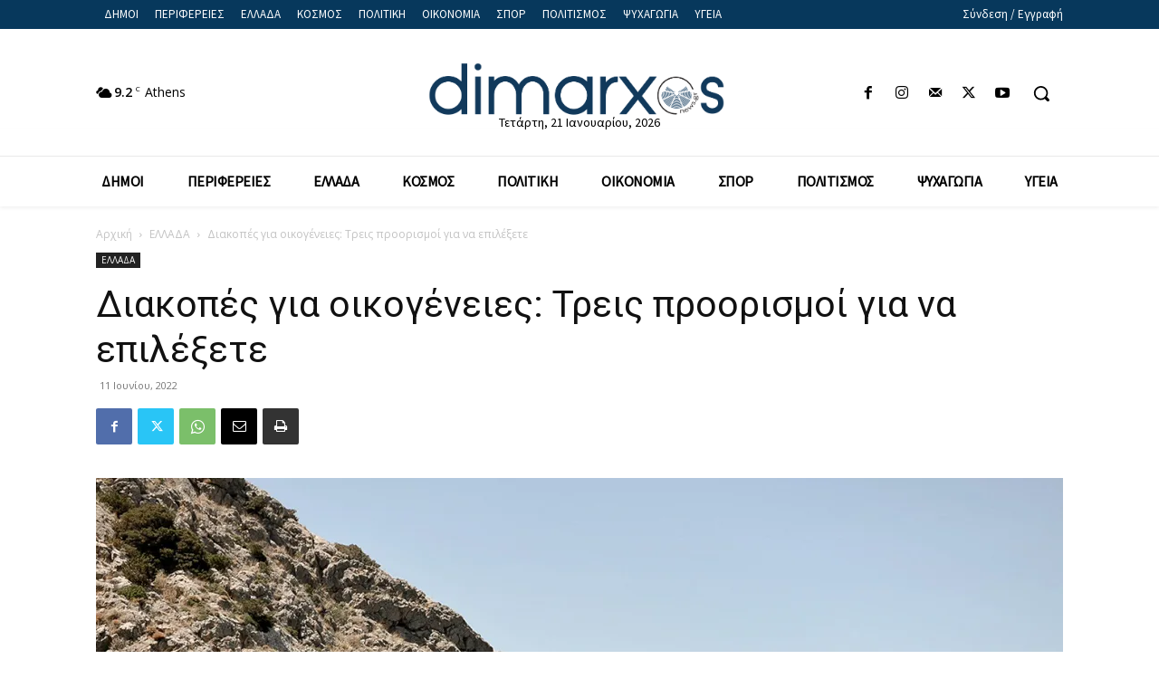

--- FILE ---
content_type: text/html; charset=UTF-8
request_url: https://dimarxosnews.gr/wp-admin/admin-ajax.php?td_theme_name=Newspaper&v=12.6
body_size: -147
content:
{"4771":66}